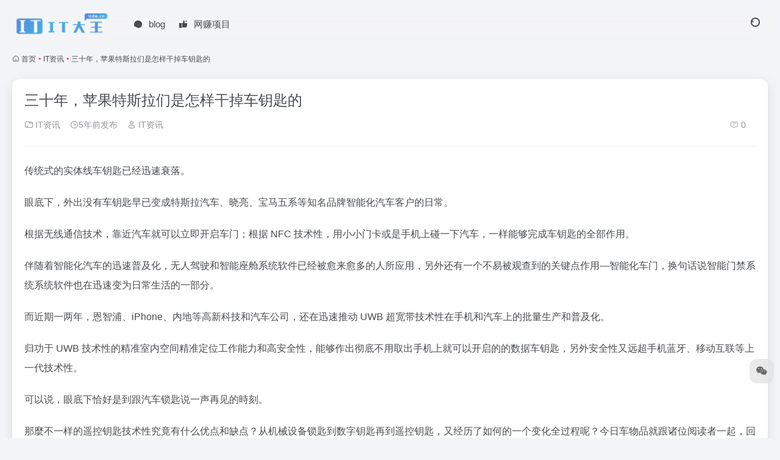

--- FILE ---
content_type: text/html; charset=UTF-8
request_url: https://itdw.cn/2264.html
body_size: 17478
content:
<!DOCTYPE html>
<html lang="zh-Hans" class="itdwcnwqseo io-grey-mode">
<head> 
<meta charset="UTF-8">
<meta name="renderer" content="webkit">
<meta name="force-rendering" content="webkit">
<meta http-equiv="X-UA-Compatible" content="IE=edge, chrome=1">
<meta name="viewport" content="width=device-width, initial-scale=1.0, user-scalable=0, minimum-scale=1.0, maximum-scale=0.0, viewport-fit=cover">
<title>三十年，苹果特斯拉们是怎样干掉车钥匙的-IT大王</title>
<meta name="theme-color" content="#f9f9f9" />
<meta name="keywords" content="互联网,品牌,天线,小米,工作,怎么办,手机,技术,数据,汽车,生活,电子,科技,系统,蓝牙,讯,设计,资源,趋势,软件,IT资讯,IT大王" />
<meta name="description" content="传统式的实体线车钥匙已经迅速衰落。 眼底下，外出没有车钥匙早已变成特斯拉汽车、晓亮、宝马五系等知名品牌智能化汽车客户的日常。 根据无线通信技术，靠近汽车就可以立即开启车门；根据 NFC 技术性，用小小门卡或是手机上碰一下汽车，一样能够完成车钥匙的全部作用。 伴随着智能化汽车的迅速普及化，无人驾驶和智" />
<meta property="og:type" content="article">
<meta property="og:url" content="https://itdw.cn/2264.html"/> 
<meta property="og:title" content="三十年，苹果特斯拉们是怎样干掉车钥匙的-IT大王">
<meta property="og:description" content="传统式的实体线车钥匙已经迅速衰落。 眼底下，外出没有车钥匙早已变成特斯拉汽车、晓亮、宝马五系等知名品牌智能化汽车客户的日常。 根据无线通信技术，靠近汽车就可以立即开启车门；根据 NFC 技术性，用小小门卡或是手机上碰一下汽车，一样能够完成车钥匙的全部作用。 伴随着智能化汽车的迅速普及化，无人驾驶和智">
<meta property="og:image" content="https://itdw.cn/wp-content/uploads/2021/01/20210126201143_67895.jpg">
<meta property="og:site_name" content="IT大王">
<link rel="shortcut icon" href="https://img.itdw.cn/wp-content/uploads/2023/04/itdw.png">
<link rel="apple-touch-icon" href="https://img.itdw.cn/wp-content/uploads/2023/04/itdw.png">
<!--[if IE]><script src="https://itdw.cn/wp-content/themes/onenav/assets/js/html5.min.js"></script><![endif]-->
<style id="hide-seo-cheater">[data-mark="wqseo"] { display: none; }</style><meta name='robots' content='max-image-preview:large' />
<style id='wp-img-auto-sizes-contain-inline-css' type='text/css'>
img:is([sizes=auto i],[sizes^="auto," i]){contain-intrinsic-size:3000px 1500px}
/*# sourceURL=wp-img-auto-sizes-contain-inline-css */
</style>
<style id='classic-theme-styles-inline-css' type='text/css'>
/*! This file is auto-generated */
.wp-block-button__link{color:#fff;background-color:#32373c;border-radius:9999px;box-shadow:none;text-decoration:none;padding:calc(.667em + 2px) calc(1.333em + 2px);font-size:1.125em}.wp-block-file__button{background:#32373c;color:#fff;text-decoration:none}
/*# sourceURL=/wp-includes/css/classic-themes.min.css */
</style>
<link rel='stylesheet' id='bootstrap-css' href='https://itdw.cn/wp-content/themes/onenav/assets/css/bootstrap.min.css?ver=5.57' type='text/css' media='all' />
<link rel='stylesheet' id='swiper-css' href='https://itdw.cn/wp-content/themes/onenav/assets/css/swiper-bundle.min.css?ver=5.57' type='text/css' media='all' />
<link rel='stylesheet' id='lightbox-css' href='https://itdw.cn/wp-content/themes/onenav/assets/css/jquery.fancybox.min.css?ver=5.57' type='text/css' media='all' />
<link rel='stylesheet' id='iconfont-css' href='https://itdw.cn/wp-content/themes/onenav/assets/css/iconfont.css?ver=5.57' type='text/css' media='all' />
<link rel='stylesheet' id='iconfont-io-0-css' href='//at.alicdn.com/t/c/font_4044939_zcto6rfkhy.css' type='text/css' media='all' />
<link rel='stylesheet' id='main-css' href='https://itdw.cn/wp-content/themes/onenav/assets/css/main.min.css?ver=5.57' type='text/css' media='all' />
<script type="text/javascript" src="https://itdw.cn/wp-content/themes/onenav/assets/js/jquery.min.js?ver=5.57" id="jquery-js"></script>
<link rel="canonical" href="https://itdw.cn/2264.html" />
<script>window.document.oncontextmenu = function(){return false;}</script><script>window.document.oncopy = function(){return false;}</script><style>:root{--main-aside-basis-width:220px;--home-max-width:1600px;--main-radius:12px;--main-max-width:1260px;}</style><script>(function(a,b){a.ioLetterAvatar=function(d,l,j){d=d||"";l=l||60;var h="#1abc9c #2ecc71 #3498db #9b59b6 #3fe95e #16a085 #27ae60 #2980b9 #8e44ad #fc3e50 #f1c40f #e67e22 #e74c3c #00bcd4 #95aa36 #f39c12 #d35400 #c0392b #b2df1e #7ffc8d".split(" "),f,c,k,g,e,i,t,m;f=String(d).toUpperCase();f=f?f.charAt(0):"?";if(a.devicePixelRatio){l=(l*a.devicePixelRatio)}c=parseInt((((f=="?"?72:f.charCodeAt(0))-64)*12345).toString().slice(0,5));k=c%(h.length-1);t=(c+1)%(h.length-1);m=(c-1)%(h.length-1);g=b.createElement("canvas");g.width=l;g.height=l;e=g.getContext("2d");e.fillStyle=j?j:h[k];e.fillRect(0,0,g.width,g.height); e.arc((c*180)%l,(c*150)%l, (c/120)%l ,0 ,360 );e.fillStyle=h[t];e.globalAlpha = .6;e.fill();e.save();e.beginPath();e.fillStyle=h[m];e.globalAlpha = .4;e.arc((c*20)%l,(c*50)%l, ((99999-c)/80)%l,0 ,360 );e.fill();e.font=Math.round(g.width/2)+"px 'Microsoft Yahei'";e.textAlign="center";e.fillStyle="#fff";e.globalAlpha = 1;e.fillText(f,l/2,l/1.5);i=g.toDataURL();g=null;return i}})(window,document);</script></head> 
<body class="itdwcnwqseo wp-singular post-template-default single single-post postid-2264 single-format-standard wp-theme-onenav container-body sidebar_no post">
<header class="itdwcnwqseo main-header header-fixed"><div class="itdwcnwqseo header-nav blur-bg"><nav class="itdwcnwqseo switch-container container-header nav-top header-center d-flex align-items-center h-100 container"><div class="itdwcnwqseo navbar-logo d-flex mr-4"><a href="https://itdw.cn" class="itdwcnwqseo logo-expanded"><img src="https://itdw.cn/logo.png" height="36" switch-src="https://itdw.cn/logo.png" is-dark="false" alt="IT大王"></a><div class="itdwcnwqseo "></div></div><div class="itdwcnwqseo navbar-header-menu"><ul class="itdwcnwqseo nav navbar-header d-none d-md-flex mr-3"><li id="menu-item-167757" class="itdwcnwqseo menu-item menu-item-type-post_type menu-item-object-page menu-item-167757"><a href="https://itdw.cn/blog"><i class="itdwcnwqseo io io-fenbutu icon-fw icon-lg mr-2"></i><span>blog</span></a></li>
<li id="menu-item-312305" class="itdwcnwqseo menu-item menu-item-type-custom menu-item-object-custom menu-item-312305"><a href="https://www.ziyuanjidi.com/"><i class="itdwcnwqseo io io-dianzan1 icon-fw icon-lg mr-2"></i><span>网赚项目</span></a></li>
<li class="itdwcnwqseo menu-item io-menu-fold hide"><a href="javascript:void(0);"><i class="itdwcnwqseo iconfont icon-dian"></i></a><ul class="itdwcnwqseo sub-menu"></ul></li></ul></div><div class="itdwcnwqseo flex-fill"></div><ul class="itdwcnwqseo nav header-tools position-relative"><li class="itdwcnwqseo header-icon-btn nav-search"><a href="javascript:" class="itdwcnwqseo search-ico-btn nav-search-icon" data-toggle-div data-target="#search-modal" data-z-index="101"><i class="itdwcnwqseo search-bar"></i></a></li></ul><div class="itdwcnwqseo d-block d-md-none menu-btn" data-toggle-div data-target=".mobile-nav" data-class="is-mobile" aria-expanded="false"><span class="itdwcnwqseo menu-bar"></span><span class="itdwcnwqseo menu-bar"></span><span class="itdwcnwqseo menu-bar"></span></div></nav></div></header><div class="itdwcnwqseo mobile-header"><nav class="itdwcnwqseo mobile-nav"><ul class="itdwcnwqseo menu-nav mb-4"></ul></nav></div><main role="main" class="itdwcnwqseo container my-2">
    <nav class="itdwcnwqseo text-xs mb-3 mb-md-4" aria-label="breadcrumb"><i class="itdwcnwqseo iconfont icon-home"></i> <a class="itdwcnwqseo crumbs" href="https://itdw.cn/">首页</a><i class="itdwcnwqseo text-color vc-theme px-1">•</i><a href="https://itdw.cn/itzx">IT资讯</a><i class="itdwcnwqseo text-color vc-theme px-1">•</i><span aria-current="page">三十年，苹果特斯拉们是怎样干掉车钥匙的</span></nav>    <div class="itdwcnwqseo content">
        <div class="itdwcnwqseo content-wrap">
            <div class="itdwcnwqseo content-layout">
                <div class="itdwcnwqseo panel card">
        <div class="itdwcnwqseo card-body">
        <div class="itdwcnwqseo panel-header mb-4"><h1 class="itdwcnwqseo h3 mb-3">三十年，苹果特斯拉们是怎样干掉车钥匙的</h1><div class="itdwcnwqseo d-flex flex-fill text-muted text-sm pb-4 border-bottom border-color"><span class="itdwcnwqseo mr-3 d-none d-sm-block"><a href="https://itdw.cn/itzx"><i class="itdwcnwqseo iconfont icon-folder2"></i> IT资讯</a></span><span class="itdwcnwqseo mr-3"><i class="itdwcnwqseo iconfont icon-time-o"></i><span title="2021年 1月 26日 pm8:11发布">5年前发布</span></span><span class="itdwcnwqseo mr-3 d-none d-md-block"><a href="https://itdw.cn/author/5" title="IT资讯"><i class="itdwcnwqseo iconfont icon-user"></i> IT资讯</a></span><div class="itdwcnwqseo flex-fill"></div><span class="itdwcnwqseo mr-3"><a class="itdwcnwqseo smooth" href="#comments"> <i class="itdwcnwqseo iconfont icon-comment"></i> 0</a></span></div></div>                <div class="itdwcnwqseo panel-body single mt-2"> 
            <p>传统式的实体线车钥匙已经迅速衰落。</p>
<p>眼底下，外出没有车钥匙早已变成特斯拉汽车、晓亮、宝马五系等知名品牌智能化汽车客户的日常。</p>
<p>根据无线通信技术，靠近汽车就可以立即开启车门；根据 NFC 技术性，用小小门卡或是手机上碰一下汽车，一样能够完成车钥匙的全部作用。</p>
<p>伴随着智能化汽车的迅速普及化，无人驾驶和智能座舱系统软件已经被愈来愈多的人所应用，另外还有一个不易被观查到的关键点作用—智能化车门，换句话说智能门禁系统系统软件也在迅速变为日常生活的一部分。</p>
<p>而近期一两年，恩智浦、iPhone、内地等高新科技和汽车公司，还<span>在迅速推动 UWB 超宽带技术性在手机和汽车上的批量生产和普及化</span>。</p>
<p>归功于 UWB 技术性的精准室内空间精准定位工作能力和高安全性，能够作出彻底不用取出手机上就可以开启的的数据车钥匙，另外安全性又远超手机蓝牙、移动互联等上一代技术性。</p>
<p>可以说，眼底下恰好是到跟汽车锁匙说一声再见的時刻。</p>
<p>那麼不一样的遥控钥匙技术性究竟有什么优点和缺点？从机械设备锁匙到数字钥匙再到遥控钥匙，又经历了如何的一个变化全过程呢？今日车物品就跟诸位阅读者一起，回望一下汽车电子门禁以往三十年的发展史。</p>
<h2>一、第一代智能锁：福特数据防盗锁</h2>
<p>上世纪 80 时代以前，大部分汽车全是应用机械设备锁匙打开车门，不管在便捷性還是安全性上都是有缺陷。务必来到车后旋转锁匙开锁、车非常容易被偷变成那时候出行的困扰，汽车企业都是在抓紧产品研发新技术应用，在提高安全性的另外，也想让大家完全丢掉车钥匙。</p>
<p>那时候，福特在领域内首先发布了无匙进入系统软件，也就是在主驾车门外把手里的数字小键盘，输入支付密码就能开锁，下车时以后能够完全抛下车钥匙。</p>
<p>与当期晃动锁匙才可以开锁的车子对比，密码挂锁更安全性，也更雅致。</p>
<p>福特将这一开启方法沿用，现如今极少数高档车系仍在配置密码门锁，假如没带车钥匙或是将锁匙锁在车里，有着登陆密码就不至于被锁在车窗外。</p>
<p><img decoding="async" src="https://itdw.cn/wp-content/uploads/2021/01/20210126201143_67895.jpg" class="itdwcnwqseo aligncenter" alt="三十年，苹果特斯拉们是怎样干掉车钥匙的"></p>
<p>▲福特一部分高档车系配置密码挂锁</p>
<p>但是，全部汽车领域的智能化系统发展趋势，让密码门锁有一些过时。迅速领域内就出現了射频信号车钥匙，车钥匙像控制器一样，按下按钮就能开启。伴随着技术性发展趋势，有一些车系乃至无需取出车钥匙就能立即开启车子。</p>
<p>另外，开启和锁住不用人来到车后，应用更为便捷。</p>
<p>从作用上而言，这类车钥匙能够完成无匙进入车子，也可以一键启动，对比密码门锁拥有极大升級，另外这类开启方法也是最无感觉的，射频信号锁匙变成当今领域内最普遍的车钥匙类型之一。</p>
<p>车子根据传出一定頻率的数据信号，与车钥匙创建联接，只需数据信号充足强，车门就可以开启。</p>
<p>显而易见，这类技术性存有一定的系统漏洞。</p>
<p>当数据信号不强时，假如人为因素提升数据信号，车门不就能打开了？</p>
<p>的确这般，根据仪器设备将射频信号提升，让车子误认为车钥匙离车靠近，这时带动门拉手就能立即开启。进到车里后，运用一键启动系统软件就可以把车轻轻松松提走。</p>
<p>显而易见，不论是密码挂锁還是无匙进入、运行，尽管能够让车钥匙基本上无感觉，可是安全性难题自始至终没法除根。</p>
<p>射频信号的车钥匙发展趋势了几十年后，在移动互联时期，车钥匙总算迈入了再一次的创新。</p>
<h2>二、第二代智能锁：手机蓝牙   移动互联</h2>
<p>伴随着智能机的迅速普及化，智能化汽车也已经走入大家的日常生活。为了更好地让买车人完全抛下车钥匙，汽车生产商想起了用手机解锁车子，应用能够随时用的移动互联网，也有低延迟时间的手机蓝牙开启车子，便是一大探寻。</p>
<p>运用车截移动互联网，即便 买车人没在车子边上，还可以查验车门是否有锁住，或是帮助别人开启车门。</p>
<p>它是汽车网联平台化的一大升級，现如今特斯拉汽车等造车新势力基础都是有配置这一作用，乃至一些传统式汽车企业也是有配置。</p>
<p>根据移动互联网操纵车门很容易完成，可是安全性是一大难破的难题。</p>
<p>上年 8 月，特斯拉汽车手机上 APP 就曾出現 BUG，多位我国买车人察觉自己户下的车子在特斯拉汽车 APP 中消退，另外出現几辆车来源于全世界多个国家的别的车子，能够查询车子的全部信息内容，还能一切正常应用特斯拉汽车 APP 的远程操作作用，包含开启车门、开启车窗玻璃、打开中央空调等。</p>
<p><img decoding="async" src="https://itdw.cn/wp-content/uploads/2021/01/20210126201143_39685.jpg" class="itdwcnwqseo aligncenter" alt="三十年，苹果特斯拉们是怎样干掉车钥匙的"></p>
<p>▲新浪微博网民 @袁启聪公布的博闻</p>
<p>应用手机蓝牙开启车子也是替代射频信号车钥匙的一种探寻。车子手机蓝牙和挪动设备连接，匹配以后，就能给车子推送命令，进而开启车子。</p>
<p>运用无线通信技术开启车门一样存有风险性，最关键的缘故取决于手机蓝牙存有影响不太平稳，另外蓝牙定位精密度不高、MAC 详细地址非常容易失窃用等难题造成 安全性较弱。</p>
<p>一位特斯拉车主就向车物品表明，他车里的手机蓝牙开启作用常常会碰到联接不稳定、响应时间慢等难题。</p>
<p>另外，无线设备的 MAC 详细地址非常容易被拷贝，造成 安全性存有系统漏洞。</p>
<p>在精准定位主要表现上，手机蓝牙的精密度并不高。一般 状况下，无线设备的通讯间距在 10 米长，但手机蓝牙的精度等级为 1 米，很有可能存有很大误差。另外，假如仅有二根手机蓝牙无线天线相互之间通讯，精准定位仅限间距，而沒有方向。</p>
<p>举例来说，假如买车人带上手机上进到手机蓝牙范畴，车门就处在开启情况，所有人都能打开车门。</p>
<p>假如要想较为精确的蓝牙定位，必须多条手机蓝牙无线天线构成列阵，最少三根手机蓝牙无线天线才可以分辨出物件的方向。</p>
<p>在手机蓝牙 5.1 版本号中，原生态适用了手机蓝牙方向定位。根据抵达角（Angle of Arrival）或是离去角（Angle of Departure），历经多无线天线的测算就能精确精准定位。在一些状况下，精度等级能够比先前提高 5 倍，方位视角的精密度能够做到 5 度。</p>
<p><img decoding="async" src="https://itdw.cn/wp-content/uploads/2021/01/20210126201144_99407.jpg" class="itdwcnwqseo aligncenter" alt="三十年，苹果特斯拉们是怎样干掉车钥匙的"></p>
<p>▲二种运用手机蓝牙精确测量方向的方式 ，都必须多条无线天线完成</p>
<p>但是，假如要想在室内空间中精确定位，手机蓝牙无线天线必须 9 根（xyz 三个方位上各自三根无线天线精准定位）或是 16 根，这针对车子而言，成本费是个较为大的难题。</p>
<p>另外，真实原生态适用手机蓝牙 5.1 的移动设备现如今还少的可伶，小米手机、华为公司、OPPO、vivo 仅有一部分新式号手机上适用，全新的 iPhone 全是手机蓝牙 5.0，沒有原生态适用。</p>
<p>对硬件配置机器设备规定高、成本增加是一方面缘故，另一方面，汽车企业在设计方案手机蓝牙开启的流程时，为了更好地安全性也不会让开启无感觉。</p>
<p>比如晓亮 P7 能够应用手机蓝牙开启车门，但并不是匹配机器设备挨近车子就能开启，只是必须司机取出手机上，在手机 APP 中点一下开启，根据移动互联网的验证以后才可以开锁，根据这一流程，就能避免 手机被盗车后也一并遗失的状况。</p>
<p>在智能化车门的探寻当中，手机蓝牙和移动互联开启车门的确是一大发展。但受制于通讯技术，这二种开启方法在便捷性上有一定的让步，乃至在安全性上也不可以彻底确保。</p>
<p>这就要手机蓝牙和移动网的开启方法变成一个过渡的商品。传统式的射频信号车钥匙没法彻底撤消，依然适用应用，新式解锁方法仅在极少数状况下紧急应用，手机蓝牙和移动互联网自始至终没能替代流行的射频信号车钥匙。</p>
<h2>三、第三代智能锁：NFC 成智能化电动式标准配置</h2>
<p>除开手机蓝牙、移动互联网开启的方式 ，智能化汽车也在探寻更为安全性的开启方法，特斯拉汽车等汽车企业走在最前端，用 NFC 开启车门变成又一个新的探寻。</p>
<p>现如今，选购一辆特斯拉汽车，车钥匙并并不是标准配置，取代它的的是一张 NFC 信用卡，司机只必须在 B 柱上刷信用卡，就能进到车里。晓亮 P7、比亚迪汉等车系也是有相近的设计方案。</p>
<p><img decoding="async" src="https://itdw.cn/wp-content/uploads/2021/01/20210126201144_19195.gif" class="itdwcnwqseo aligncenter" alt="三十年，苹果特斯拉们是怎样干掉车钥匙的"></p>
<p>▲晓亮 P7 刷信用卡开车门</p>
<p>假如手机上适用拷贝 NFC 信用卡，这卡就能立即载入手机上，用手机解锁车门也可以完成。</p>
<p>自此，byd秦 Pro 超过版更进一步，原生态适用在手机上关联 NFC 信用卡，手机上在左边倒车镜刷上一下，就能开启车门。</p>
<p><img decoding="async" src="https://itdw.cn/wp-content/uploads/2021/01/20210126201145_56389.jpg" class="itdwcnwqseo aligncenter" alt="三十年，苹果特斯拉们是怎样干掉车钥匙的"></p>
<p>▲byd秦 Pro 超过版 NFC 车钥匙</p>
<p>根据手机解锁车门的确可以抛下车钥匙，但是一旦手机没电，既打不上电話，又开不上车。此外，应用 NFC 开启车门，自始至终必须取出手机上或是取出信用卡，在便捷性上乃至比不上射频信号车钥匙。</p>
<p>硬件配置上的 “缺点”，手机软件是有工作能力补足的。NFC 开启的好多个困扰在 2020 年 6 月拥有新的进度。</p>
<p>在上年举办的 WWDC 全世界开发人员交流会上，iPhone宣布公布了 Car Key 手机上车钥匙作用。在与适用 Car Key 的车子匹配以后，只必须将手机上挨近门拉手，车门就能开启。将手机上放入车里的无线充电板上，车子就能运行。车物品上年曾对iPhone Car Key 开展了深层次报导《深层：iPhone灭掉车钥匙》。</p>
<p><img decoding="async" src="https://itdw.cn/wp-content/uploads/2021/01/20210126201146_85503.gif" class="itdwcnwqseo aligncenter" alt="三十年，苹果特斯拉们是怎样干掉车钥匙的"></p>
<p>▲iPhone Car Key 作用</p>
<p>与iPhone协作的第一家汽车企业是宝马五系，上年 7 月 1 日以后生产制造的宝马五系 1、2、3、4、5、6、8、X5、X6、X7、X5M、X5M、Z4、iX3 等车系都适用用手机解锁，在其中宝马五系旗舰级小汽车宝马五系 7 系不兼容此项作用。移动设备硬件配置规定是 2018 年公布的 iPhone XR 或升级型号，Apple&nbsp;Watch Series 5 或升级型号。此项作用不一定要升级到 iOS 14，从 iOS 13.4 逐渐就适用这一作用。</p>
<p>很有可能有些人会担忧，假如手机丢失该怎么办？</p>
<p>在应用手机解锁车子时，能够为车钥匙密码设置或是指纹识别 / 面部解锁，手机丢失也不会造成 车子遗失。要是没有为车钥匙密码设置，也可以根据 iCloud 远程控制锁住车钥匙，减少经济损失。</p>
<p>除此之外，iPhone的车钥匙作用还能根据 iMessage 与别人共享资源车子的访问限制，也可以随时随地撤消别人的管理权限。在国外，假如将车子受权给青少年儿童司机，还能限定车子的加快、最大速率等主要参数，确保安全性行车。</p>
<p><img decoding="async" src="https://itdw.cn/wp-content/uploads/2021/01/20210126201146_58533.jpg" class="itdwcnwqseo aligncenter" alt="三十年，苹果特斯拉们是怎样干掉车钥匙的"></p>
<p>▲可根据 iMessage 共享车钥匙</p>
<p>还有一个难题，假如手机没电该怎么办？</p>
<p>车钥匙和 Apple Pay 公共交通卡相近，就算手机电量彻底耗光早已待机，车钥匙还能坚持不懈 5 个钟头，在这段时间能够开启车子，进入车内以后就能用快速充电给手机补电。</p>
<p>在 WWDC 的演说中，iPhone软件开发副总裁 Craig Federighi 表明，iPhone添加了行业联盟——汽车通讯同盟（CCC），恰好是这一同盟制订了 Digital Key Release 2.0 标准，可以让iPhone和宝马五系达到车钥匙的协作。</p>
<p><img decoding="async" src="https://itdw.cn/wp-content/uploads/2021/01/20210126201147_48333.jpg" class="itdwcnwqseo aligncenter" alt="三十年，苹果特斯拉们是怎样干掉车钥匙的"></p>
<p>▲Digital Key Release 2.0 标准中 NFC 与车通讯的步骤</p>
<p>在汽车通讯同盟官网上，也是有许多 汽车企业和手机制造商的影子，小米手机、华为公司、OPPO、vivo 全是同盟组员，另外好意头汽车、比亚迪汽车、蔚来汽车也是同盟组员，高德导航在智能座舱行业也是组员之一。</p>
<p>在 Digital Key Release 2.0 标准中，要求了用 NFC 开启汽车车门的步骤和方式 ，另外也预告片2020年逐渐 Digital Key Release 3.0 标准将要公布，到时候将适用用超宽屏集成ic开启车子，司机能够无感觉应用手机上车钥匙。</p>
<p>另外，在汽车通讯同盟的执行董事构成中，iPhone、宝马五系、通用性、广州本田、当代、LG 电子器件、康佳、三星、大家全是执行董事，也就代表着规范将由这几个企业核心。</p>
<p>尽管iPhone等公司核心的这一行业联盟解决了手机没电了、手机被盗、共享资源车子等好几个应用情景中的困扰，可是取出手机上挨近磁感应地区才可以开启的难题基本上没法处理，这也变成 NFC 开启汽车车门的一大遗留。</p>
<p>手机上车钥匙应用便捷性的难题在 2021 年有希望获得处理。</p>
<h2>四、第四代智能锁：UWB 逐渐踏入实际</h2>
<p>最先回望一下iPhone在一年多之前举办的一场新品发布会。2019 年 9 月，iPhone 11 系列产品宣布公布，对比先前的型号规格多了一颗 U1 超宽屏（UWB）集成ic，尽管在新品发布会上面有展现，但曾任iPhone副总裁的 Philip W. Schiller 在演说中对于此事只字未提，在 iPhone 11 的详细介绍网页页面中，也仅有简洁明了的一段文字说明这颗集成ic。</p>
<p>在 2020 年公布的 iPhone 12 系列产品中，U1 集成ic也是其关键系统配置之一。</p>
<p><img decoding="async" src="https://itdw.cn/wp-content/uploads/2021/01/20210126201147_58684.jpg" class="itdwcnwqseo aligncenter" alt="三十年，苹果特斯拉们是怎样干掉车钥匙的"></p>
<p>▲U1 集成ic配用于 iPhone 12 Pro 中</p>
<p>这颗 U1 集成ic相近 Wi-Fi 和手机蓝牙，可以以较小的输出功率在短路线范畴内传送很多数据信息。因而，两部在 iPhone 11 或是 iPhone 12 开展 AirDrop 文件传送时，速率会迅速。</p>
<p>此外，这颗集成ic最厉害的一点是精准定位。</p>
<p>iPhone详细介绍称，U1 集成ic能够 “让 iPhone 11 具有室内空间感知能力，可磁感应周边别的配置 U1 集成ic的iPhone机器设备，并精确分辨出相互的位置关系，你能把它想像成遮盖家里全部大客厅的 GPS。”</p>
<p><img decoding="async" src="https://itdw.cn/wp-content/uploads/2021/01/20210126201148_98986.jpg" class="itdwcnwqseo aligncenter" alt="三十年，苹果特斯拉们是怎样干掉车钥匙的"></p>
<p>▲iPhone 12 Pro Max 中的 U1 集成ic（翠绿色框中）</p>
<p>在 iOS 14 中，一样配置 U1 集成ic的 HomePod mini，在与 iPhone 互动交流转换音乐时，会更为精确顺畅。</p>
<p>返回智能化汽车车门，假如将超宽屏集成ic嵌入至汽车车门，当司机挨近车子时，就能精确分辨司机在车子的哪一个地区。另外，超宽屏集成ic的通讯间距对比 NFC 更远，因而开启汽车车门彻底无需取出手机上。</p>
<p>比如，司机带上手机网站在车后才，这时有些人尝试打开汽车驾驶室汽车车门，是没法开启的，只有司机自身打开汽车车门或是为整车汽车车门开启才可以让别人进到汽车。</p>
<p>假如手机没电了，超宽屏集成ic没法工作中，但 iPhone 中的 NFC 集成ic还能工作中，用电量也不是难题。</p>
<p>到此，应用内嵌超宽屏集成ic的手机解锁汽车车门，能够完成和频射车钥匙基本一致的开启实际效果。</p>
<p>做为全世界最大的手机生产商，三星早已跟踪安裝了超宽屏集成ic，上年公布的折叠手机 Galaxy Z Fold2、Galaxy Note 20 的一部分型号及其2020年公布的 S21 系列产品一部分型号配用了超宽屏集成ic，用以精准定位和汽车车门开启。</p>
<p><img decoding="async" src="https://itdw.cn/wp-content/uploads/2021/01/20210126201148_56279.jpg" class="itdwcnwqseo aligncenter" alt="三十年，苹果特斯拉们是怎样干掉车钥匙的"></p>
<p>▲三星公布与四家汽车企业战略合作</p>
<p>在刚谢幕的 CES 2021 上，三星公布和奥迪车、宝马五系、福特汽车、捷恩斯四个知名品牌战略合作，配用超宽屏集成ic的三星手机将用以开启汽车车门，预估最开始将在2020年 8 月发售。</p>
<p>此外，宝马五系公布纯电 SUV 车系 iX 将是集团旗下第一款适用超宽屏技术性开启的车系。</p>
<p><img decoding="async" src="https://itdw.cn/wp-content/uploads/2021/01/20210126201148_46402.jpg" class="itdwcnwqseo aligncenter" alt="三十年，苹果特斯拉们是怎样干掉车钥匙的"></p>
<p>▲宝马五系 iX 将适用应用 UWB 集成ic开启</p>
<p>做为汽车零部件经销商，恩智浦对超宽屏技术性也十分重视，在上年 10 月举办的 NXP Connects 开发人员交流会上，恩智浦实行高级副总裁、CTO Lars Reger 就表明，“绝大多数从 2025 年到 2030 年发布的、新的汽车服务平台都将配用 UWB 技术性。”</p>
<p>现阶段，运用恩智浦的技术性，超宽屏集成ic早已在大家第八代高尔夫等车系中获得运用。</p>
<p>运用超宽屏集成ic的精确定位，再加上手机上关闭电源待机后能再次应用，根据超宽屏集成ic的手机上车钥匙早已可以在安全系数、便捷性上远远地超出射频信号车钥匙。</p>
<h2>五、汽车车门智能化系统加快 新技术应用层出不穷</h2>
<p>在超宽屏集成ic开启以后，智能化汽车的汽车车门还能玩出什么新创意吗？</p>
<p>观查智能机的发展趋势全过程也许能略知一二，锁住手机上经历了登陆密码、指纹识别再到面部解锁的演变全过程，安全系数大幅度提高的另外，要是没有新冠肺炎肺炎疫情大家无需佩戴口罩，也越来越更为功能强大及其无感觉。</p>
<p>那麼智能化汽车是否也可以效仿这一发展趋势途径呢？</p>
<p>现阶段，的确有生产商早已保证了，比如零跑汽车。零跑 S01 纯电车型能够对买车人的指静脉识别鉴别开启车子，指静脉识别对比指纹识别更为 “独一无二”，安全系数高些，在车里也可以根据面部识别运行车子，完成彻底抛下车钥匙。</p>
<p><img decoding="async" src="https://itdw.cn/wp-content/uploads/2021/01/20210126201149_41828.gif" class="itdwcnwqseo aligncenter" alt="三十年，苹果特斯拉们是怎样干掉车钥匙的"></p>
<p>▲零跑 S01 指静脉识别鉴别开启</p>
<p>但是，不论是指纹识别還是人脸识别，在车窗外都务必应对一个难题：感应器上面有污垢鉴别敏感度便会降低。这也是日常应用指纹识别和人脸识别全过程中的困扰。在日晒雨淋的气温下，还能确保感应器一切正常工作中，将是指纹识别、人脸识别遭遇的一大难题难题。</p>
<p>零跑汽车将指静脉识别鉴别控制模块 “藏”在较为靠内的部位，便是为了更好地处理这一难题，不然每一次应用以前都是有很有可能必须手动式清理，针对客户而言十分不便。</p>
<p>事实上，领域内的一些汽车企业也在探寻在汽车车门或车窗玻璃上安裝感应器，做人脸识别。中国造车新势力威马就曾发布一款定义车系，买车人在进入车内前就能见到车子的重要信息内容。</p>
<p>除此之外，不论是指纹识别還是人脸识别，都必须司机亲自开启，应用便捷性上打过一些折扣优惠，假如应用 NFC、UWB 技术性开启，电子器件信用卡能够共享资源应用，更为实用。</p>
<p>走向未来，智能化汽车车门也有较长的路要走，也必须生产商和科技有限公司中间从技术上持续磨合期。</p>
<h2>总结：智能化汽车发展趋势来势汹汹</h2>
<p>智能化汽车的迅猛发展，让高新科技和汽车的联络更加密不可分，另外消费电子产品行业的出色实践活动也正移殖到汽车之中。以特斯拉汽车为意味着的智能化汽车早已变成销售市场中的引领者，智能化汽车的发展趋势早就来势汹汹。</p>
<p>智能化汽车车门只有是智能化汽车发展趋势中不大的一部分，乃至被很多生产商忽略。但从上年逐渐，iPhone、华为公司等好几家科技有限公司逐渐从不一样行业进到汽车领域，乃至传来iPhone将要核动力汽车，智能化汽车或将变成科技行业将来关键的突破点。</p>
        </div>
        <div class="itdwcnwqseo post-tags my-3"><i class="itdwcnwqseo iconfont icon-tags mr-2"></i><a href="https://itdw.cn/itzx" class="itdwcnwqseo vc-l-green btn btn-sm text-height-xs m-1 rounded-pill text-xs" rel="tag" title="查看更多"><i class="itdwcnwqseo iconfont icon-folder mr-1"></i>IT资讯</a><a href="https://itdw.cn/tags/%e4%ba%92%e8%81%94%e7%bd%91" class="itdwcnwqseo vc-l-cyan btn btn-sm text-height-xs m-1 rounded-pill text-xs" rel="tag" title="查看更多"># 互联网</a><a href="https://itdw.cn/tags/%e5%93%81%e7%89%8c" class="itdwcnwqseo vc-l-violet btn btn-sm text-height-xs m-1 rounded-pill text-xs" rel="tag" title="查看更多"># 品牌</a><a href="https://itdw.cn/tags/%e5%a4%a9%e7%ba%bf" class="itdwcnwqseo vc-l-yellow btn btn-sm text-height-xs m-1 rounded-pill text-xs" rel="tag" title="查看更多"># 天线</a><a href="https://itdw.cn/tags/%e5%b0%8f%e7%b1%b3" class="itdwcnwqseo vc-l-green btn btn-sm text-height-xs m-1 rounded-pill text-xs" rel="tag" title="查看更多"># 小米</a><a href="https://itdw.cn/tags/%e5%b7%a5%e4%bd%9c" class="itdwcnwqseo vc-l-yellow btn btn-sm text-height-xs m-1 rounded-pill text-xs" rel="tag" title="查看更多"># 工作</a><a href="https://itdw.cn/tags/%e6%80%8e%e4%b9%88%e5%8a%9e" class="itdwcnwqseo vc-l-blue btn btn-sm text-height-xs m-1 rounded-pill text-xs" rel="tag" title="查看更多"># 怎么办</a><a href="https://itdw.cn/tags/%e6%89%8b%e6%9c%ba" class="itdwcnwqseo vc-l-green btn btn-sm text-height-xs m-1 rounded-pill text-xs" rel="tag" title="查看更多"># 手机</a><a href="https://itdw.cn/tags/%e6%8a%80%e6%9c%af" class="itdwcnwqseo vc-l-purple btn btn-sm text-height-xs m-1 rounded-pill text-xs" rel="tag" title="查看更多"># 技术</a><a href="https://itdw.cn/tags/%e6%95%b0%e6%8d%ae" class="itdwcnwqseo vc-l-blue btn btn-sm text-height-xs m-1 rounded-pill text-xs" rel="tag" title="查看更多"># 数据</a><a href="https://itdw.cn/tags/%e6%b1%bd%e8%bd%a6" class="itdwcnwqseo vc-l-red btn btn-sm text-height-xs m-1 rounded-pill text-xs" rel="tag" title="查看更多"># 汽车</a><a href="https://itdw.cn/tags/%e7%94%9f%e6%b4%bb" class="itdwcnwqseo vc-l-yellow btn btn-sm text-height-xs m-1 rounded-pill text-xs" rel="tag" title="查看更多"># 生活</a><a href="https://itdw.cn/tags/%e7%94%b5%e5%ad%90" class="itdwcnwqseo vc-l-violet btn btn-sm text-height-xs m-1 rounded-pill text-xs" rel="tag" title="查看更多"># 电子</a><a href="https://itdw.cn/tags/%e7%a7%91%e6%8a%80" class="itdwcnwqseo vc-l-green btn btn-sm text-height-xs m-1 rounded-pill text-xs" rel="tag" title="查看更多"># 科技</a><a href="https://itdw.cn/tags/%e7%b3%bb%e7%bb%9f" class="itdwcnwqseo vc-l-cyan btn btn-sm text-height-xs m-1 rounded-pill text-xs" rel="tag" title="查看更多"># 系统</a><a href="https://itdw.cn/tags/%e8%93%9d%e7%89%99" class="itdwcnwqseo vc-l-yellow btn btn-sm text-height-xs m-1 rounded-pill text-xs" rel="tag" title="查看更多"># 蓝牙</a><a href="https://itdw.cn/tags/%e8%ae%af" class="itdwcnwqseo vc-l-red btn btn-sm text-height-xs m-1 rounded-pill text-xs" rel="tag" title="查看更多"># 讯</a><a href="https://itdw.cn/tags/%e8%ae%be%e8%ae%a1" class="itdwcnwqseo vc-l-purple btn btn-sm text-height-xs m-1 rounded-pill text-xs" rel="tag" title="查看更多"># 设计</a><a href="https://itdw.cn/tags/%e8%b5%84%e6%ba%90" class="itdwcnwqseo vc-l-red btn btn-sm text-height-xs m-1 rounded-pill text-xs" rel="tag" title="查看更多"># 资源</a><a href="https://itdw.cn/tags/%e8%b6%8b%e5%8a%bf" class="itdwcnwqseo vc-l-violet btn btn-sm text-height-xs m-1 rounded-pill text-xs" rel="tag" title="查看更多"># 趋势</a><a href="https://itdw.cn/tags/%e8%bd%af%e4%bb%b6" class="itdwcnwqseo vc-l-green btn btn-sm text-height-xs m-1 rounded-pill text-xs" rel="tag" title="查看更多"># 软件</a></div><div class="itdwcnwqseo text-xs text-muted"><div><span>©</span> 版权声明</div><div class="itdwcnwqseo posts-copyright">文章版权归作者所有，未经允许请勿转载。</div></div> 
        <div class="itdwcnwqseo apd my-3 "><div class="itdwcnwqseo apd-body"><a href="https://wz.hnxzb.com/" target="_blank"><img src="https://wz.hnxzb.com/image/hnxzbggt.png" alt="好牛新坐标" width="100%" height="115" /></a>

<div class="itdwcnwqseo itdwcnwqseo card-body"> 
版权声明：<br/>
1、IT大王遵守相关法律法规，由于本站资源全部来源于网络程序/投稿，故资源量太大无法一一准确核实资源侵权的真实性；<br/>
2、出于传递信息之目的，故IT大王可能会误刊发损害或影响您的合法权益，请您积极与我们联系处理(所有内容不代表本站观点与立场)；<br/>
3、因时间、精力有限，我们无法一一核实每一条消息的真实性，但我们会在发布之前尽最大努力来核实这些信息；<br/>
4、无论出于何种目的要求本站删除内容，您均需要提供根据国家版权局发布的示范格式<br/>
《要求删除或断开链接侵权网络内容的通知》：https://itdw.cn/ziliao/sfgs.pdf，<br/>
国家知识产权局《要求删除或断开链接侵权网络内容的通知》填写说明： http://www.ncac.gov.cn/chinacopyright/contents/12227/342400.shtml<br/>
未按照国家知识产权局格式通知一律不予处理；请按照此通知格式填写发至本站的邮箱 wl6@163.com<br/>
                </div></div></div>        </div>
    </div>
        <div class="itdwcnwqseo near-navigation mt-4 py-2">
                        <div class="itdwcnwqseo nav previous border-right border-color">
            <a class="itdwcnwqseo near-permalink" href="https://itdw.cn/2263.html">
            <span class="itdwcnwqseo text-muted">上一篇</span>
            <h4 class="itdwcnwqseo near-title">“造”个自身去开会：最牛 三维 人脸建模系统软件，键入一张照片就行</h4>
            </a>
        </div>
                        <div class="itdwcnwqseo nav next border-left border-color">
            <a class="itdwcnwqseo near-permalink" href="https://itdw.cn/2265.html">
            <span class="itdwcnwqseo text-muted">下一篇</span>
            <h4 class="itdwcnwqseo near-title">AI“复活”过世亲人，微软公司全新专利获批</h4>
        </a>
        </div>
            </div>
    <h4 class="itdwcnwqseo text-gray text-lg my-4"><i class="itdwcnwqseo site-tag iconfont icon-book icon-lg mr-1" ></i>相关文章</h4><div class="itdwcnwqseo posts-row"><article class="itdwcnwqseo posts-item post-item d-flex style-post-card post-117963 col-2a col-md-4a"> 
        <div class="itdwcnwqseo item-header">
            <div class="itdwcnwqseo item-media">  
                <a class="itdwcnwqseo item-image" href="https://itdw.cn/117963.html" target="_blank">
                <img class="itdwcnwqseo fill-cover unfancybox" src="https://itdw.cn/wp-content/uploads/2022/01/20220126210848_66850.jpg"  height="auto" width="auto"  alt="王化:小米没有线上实习岗位,更不会销售实习机会,切勿上当受骗">
                </a> 
            </div>
        </div>
        <div class="itdwcnwqseo item-body d-flex flex-column flex-fill"> 
            <h3 class="itdwcnwqseo item-title line2"> 
                <a href="https://itdw.cn/117963.html" title="王化:小米没有线上实习岗位,更不会销售实习机会,切勿上当受骗"target="_blank">王化:小米没有线上实习岗位,更不会销售实习机会,切勿上当受骗</a>
            </h3>
            <div class="itdwcnwqseo mt-auto">
            
            <div class="itdwcnwqseo item-tags overflow-x-auto no-scrollbar"><a href="https://itdw.cn/itzx" class="itdwcnwqseo badge vc-l-theme text-ss mr-1" rel="tag" title="查看更多文章"><i class="itdwcnwqseo iconfont icon-folder mr-1"></i>IT资讯</a><a href="https://itdw.cn/tags/%e5%ae%9e%e4%b9%a0" class="itdwcnwqseo badge  text-ss mr-1" rel="tag" title="查看更多文章"># 实习</a><a href="https://itdw.cn/tags/%e5%b0%8f%e7%b1%b3" class="itdwcnwqseo badge  text-ss mr-1" rel="tag" title="查看更多文章"># 小米</a><a href="https://itdw.cn/tags/%e5%b7%a5%e4%bd%9c" class="itdwcnwqseo badge  text-ss mr-1" rel="tag" title="查看更多文章"># 工作</a></div>
            <div class="itdwcnwqseo item-meta d-flex align-items-center flex-fill text-muted text-xs"><div class="itdwcnwqseo meta-left"><a href="https://itdw.cn/author/5" class="itdwcnwqseo avatar-sm mr-1" target="_blank"><img alt='' src='https://cdn.iocdn.cc/avatar/e24094c9b1f439e3d6dcf90064f7402b?s=20&#038;d=mm&#038;r=g' srcset='https://cdn.iocdn.cc/avatar/e24094c9b1f439e3d6dcf90064f7402b?s=40&#038;d=mm&#038;r=g 2x' class='avatar avatar-20 photo' height='20' width='20' loading='lazy' decoding='async'/></a><span title="1970-01-01 08:00:00" class="itdwcnwqseo meta-time">57年前</span></div><div class="itdwcnwqseo ml-auto meta-right"><span class="itdwcnwqseo meta-like d-none d-md-inline-block"><i class="itdwcnwqseo iconfont icon-like-line"></i>54</span></div></div>
            </div>
        </div>
    </article><article class="itdwcnwqseo posts-item post-item d-flex style-post-card post-2875 col-2a col-md-4a"> 
        <div class="itdwcnwqseo item-header">
            <div class="itdwcnwqseo item-media">  
                <a class="itdwcnwqseo item-image" href="https://itdw.cn/2875.html" target="_blank">
                <img class="itdwcnwqseo fill-cover unfancybox" src="https://itdw.cn/wp-content/uploads/2021/01/20210131232002_32520.jpg"  height="auto" width="auto"  alt="苹果想造汽车，但真的直到 2025 年以后才会有吗">
                </a> 
            </div>
        </div>
        <div class="itdwcnwqseo item-body d-flex flex-column flex-fill"> 
            <h3 class="itdwcnwqseo item-title line2"> 
                <a href="https://itdw.cn/2875.html" title="苹果想造汽车，但真的直到 2025 年以后才会有吗"target="_blank">苹果想造汽车，但真的直到 2025 年以后才会有吗</a>
            </h3>
            <div class="itdwcnwqseo mt-auto">
            
            <div class="itdwcnwqseo item-tags overflow-x-auto no-scrollbar"><a href="https://itdw.cn/itzx" class="itdwcnwqseo badge vc-l-theme text-ss mr-1" rel="tag" title="查看更多文章"><i class="itdwcnwqseo iconfont icon-folder mr-1"></i>IT资讯</a><a href="https://itdw.cn/tags/4" class="itdwcnwqseo badge  text-ss mr-1" rel="tag" title="查看更多文章"># 4</a><a href="https://itdw.cn/tags/iphone" class="itdwcnwqseo badge  text-ss mr-1" rel="tag" title="查看更多文章"># iPhone</a><a href="https://itdw.cn/tags/%e4%ba%a7%e5%93%81" class="itdwcnwqseo badge  text-ss mr-1" rel="tag" title="查看更多文章"># 产品</a></div>
            <div class="itdwcnwqseo item-meta d-flex align-items-center flex-fill text-muted text-xs"><div class="itdwcnwqseo meta-left"><a href="https://itdw.cn/author/5" class="itdwcnwqseo avatar-sm mr-1" target="_blank"><img alt='' src='https://cdn.iocdn.cc/avatar/e24094c9b1f439e3d6dcf90064f7402b?s=20&#038;d=mm&#038;r=g' srcset='https://cdn.iocdn.cc/avatar/e24094c9b1f439e3d6dcf90064f7402b?s=40&#038;d=mm&#038;r=g 2x' class='avatar avatar-20 photo' height='20' width='20' loading='lazy' decoding='async'/></a><span title="2021-01-31 23:11:45" class="itdwcnwqseo meta-time">5年前</span></div><div class="itdwcnwqseo ml-auto meta-right"><span class="itdwcnwqseo meta-like d-none d-md-inline-block"><i class="itdwcnwqseo iconfont icon-like-line"></i>30</span></div></div>
            </div>
        </div>
    </article><article class="itdwcnwqseo posts-item post-item d-flex style-post-card post-167185 col-2a col-md-4a"> 
        <div class="itdwcnwqseo item-header">
            <div class="itdwcnwqseo item-media">  
                <a class="itdwcnwqseo item-image" href="https://itdw.cn/167185.html" target="_blank">
                <img class="itdwcnwqseo fill-cover unfancybox" src="https://itdw.cn/wp-content/uploads/2022/09/8361986455123720581.png"  height="auto" width="auto"  alt="1999元,AGM H5 Pro 三防手机发布:搭载联发科">
                </a> 
            </div>
        </div>
        <div class="itdwcnwqseo item-body d-flex flex-column flex-fill"> 
            <h3 class="itdwcnwqseo item-title line2"> 
                <a href="https://itdw.cn/167185.html" title="1999元,AGM H5 Pro 三防手机发布:搭载联发科"target="_blank">1999元,AGM H5 Pro 三防手机发布:搭载联发科</a>
            </h3>
            <div class="itdwcnwqseo mt-auto">
            
            <div class="itdwcnwqseo item-tags overflow-x-auto no-scrollbar"><a href="https://itdw.cn/itzx" class="itdwcnwqseo badge vc-l-theme text-ss mr-1" rel="tag" title="查看更多文章"><i class="itdwcnwqseo iconfont icon-folder mr-1"></i>IT资讯</a><a href="https://itdw.cn/tags/agm" class="itdwcnwqseo badge  text-ss mr-1" rel="tag" title="查看更多文章"># agm</a><a href="https://itdw.cn/tags/%e6%89%8b%e6%9c%ba" class="itdwcnwqseo badge  text-ss mr-1" rel="tag" title="查看更多文章"># 手机</a></div>
            <div class="itdwcnwqseo item-meta d-flex align-items-center flex-fill text-muted text-xs"><div class="itdwcnwqseo meta-left"><a href="https://itdw.cn/author/5" class="itdwcnwqseo avatar-sm mr-1" target="_blank"><img alt='' src='https://cdn.iocdn.cc/avatar/e24094c9b1f439e3d6dcf90064f7402b?s=20&#038;d=mm&#038;r=g' srcset='https://cdn.iocdn.cc/avatar/e24094c9b1f439e3d6dcf90064f7402b?s=40&#038;d=mm&#038;r=g 2x' class='avatar avatar-20 photo' height='20' width='20' loading='lazy' decoding='async'/></a><span title="2022-11-17 11:22:46" class="itdwcnwqseo meta-time">3年前</span></div><div class="itdwcnwqseo ml-auto meta-right"><span class="itdwcnwqseo meta-like d-none d-md-inline-block"><i class="itdwcnwqseo iconfont icon-like-line"></i>54</span></div></div>
            </div>
        </div>
    </article><article class="itdwcnwqseo posts-item post-item d-flex style-post-card post-10409 col-2a col-md-4a"> 
        <div class="itdwcnwqseo item-header">
            <div class="itdwcnwqseo item-media">  
                <a class="itdwcnwqseo item-image" href="https://itdw.cn/10409.html" target="_blank">
                <img class="itdwcnwqseo fill-cover unfancybox" src="https://itdw.cn/wp-content/uploads/2021/04/20210414172201_71251.jpg"  height="auto" width="auto"  alt="华为官宣将于 4 月 18 日举办 HI 新品发布会：展示华为智能汽车解决方案">
                </a> 
            </div>
        </div>
        <div class="itdwcnwqseo item-body d-flex flex-column flex-fill"> 
            <h3 class="itdwcnwqseo item-title line2"> 
                <a href="https://itdw.cn/10409.html" title="华为官宣将于 4 月 18 日举办 HI 新品发布会：展示华为智能汽车解决方案"target="_blank">华为官宣将于 4 月 18 日举办 HI 新品发布会：展示华为智能汽车解决方案</a>
            </h3>
            <div class="itdwcnwqseo mt-auto">
            
            <div class="itdwcnwqseo item-tags overflow-x-auto no-scrollbar"><a href="https://itdw.cn/itzx" class="itdwcnwqseo badge vc-l-theme text-ss mr-1" rel="tag" title="查看更多文章"><i class="itdwcnwqseo iconfont icon-folder mr-1"></i>IT资讯</a><a href="https://itdw.cn/tags/%e5%8d%8e%e4%b8%ba" class="itdwcnwqseo badge  text-ss mr-1" rel="tag" title="查看更多文章"># 华为</a><a href="https://itdw.cn/tags/%e6%b1%bd%e8%bd%a6" class="itdwcnwqseo badge  text-ss mr-1" rel="tag" title="查看更多文章"># 汽车</a></div>
            <div class="itdwcnwqseo item-meta d-flex align-items-center flex-fill text-muted text-xs"><div class="itdwcnwqseo meta-left"><a href="https://itdw.cn/author/5" class="itdwcnwqseo avatar-sm mr-1" target="_blank"><img alt='' src='https://cdn.iocdn.cc/avatar/e24094c9b1f439e3d6dcf90064f7402b?s=20&#038;d=mm&#038;r=g' srcset='https://cdn.iocdn.cc/avatar/e24094c9b1f439e3d6dcf90064f7402b?s=40&#038;d=mm&#038;r=g 2x' class='avatar avatar-20 photo' height='20' width='20' loading='lazy' decoding='async'/></a><span title="2021-04-14 17:22:00" class="itdwcnwqseo meta-time">5年前</span></div><div class="itdwcnwqseo ml-auto meta-right"><span class="itdwcnwqseo meta-like d-none d-md-inline-block"><i class="itdwcnwqseo iconfont icon-like-line"></i>36</span></div></div>
            </div>
        </div>
    </article></div>
<!-- comments -->
            </div> 
        </div> 
    <div class="itdwcnwqseo sidebar sidebar-tools d-none d-lg-block">
							<div id="add-widgets" class="itdwcnwqseo card widget_text bk">
				
				<div class="itdwcnwqseo card-header">
					<span><i class="itdwcnwqseo iconfont icon-category mr-2"></i>添加小工具</span>
				</div>
				<div class="itdwcnwqseo card-body text-sm">
					<a href="https://itdw.cn/wp-admin/widgets.php" target="_blank">点此为“正文侧边栏”添加小工具</a>
				</div>
			</div>
			
	
	</div>
    </div>
</main>
    <footer class="itdwcnwqseo main-footer footer-stick">
        <div class="itdwcnwqseo switch-container container-footer container">
            <div class="itdwcnwqseo footer-copyright text-xs my-4"><a href="https://itdw.cn/add">点击查看本站广告合作</a>      <a href="https://beian.miit.gov.cn/#/Integrated/index">渝ICP备18006154号-6</a>&nbsp;&nbsp;<script>
var _hmt = _hmt || [];
(function() {
  var hm = document.createElement("script");
  hm.src = "https://hm.baidu.com/hm.js?28912a9a08dc94d8578990ba06381ceb";
  var s = document.getElementsByTagName("script")[0]; 
  s.parentNode.insertBefore(hm, s);
})();
</script>
</div>
        </div>
    </footer><script type="speculationrules">
{"prefetch":[{"source":"document","where":{"and":[{"href_matches":"/*"},{"not":{"href_matches":["/wp-*.php","/wp-admin/*","/wp-content/uploads/*","/wp-content/*","/wp-content/plugins/*","/wp-content/themes/onenav/*","/*\\?(.+)"]}},{"not":{"selector_matches":"a[rel~=\"nofollow\"]"}},{"not":{"selector_matches":".no-prefetch, .no-prefetch a"}}]},"eagerness":"conservative"}]}
</script>
    
    <div id="footer-tools" class="itdwcnwqseo tools-right io-footer-tools d-flex flex-column">
        <a href="javascript:" class="itdwcnwqseo btn-tools go-to-up go-up my-1" rel="go-up" style="display: none">
            <i class="itdwcnwqseo iconfont icon-to-up"></i>
        </a>
        <a class="itdwcnwqseo btn-tools custom-tool0 my-1 qr-img" href="javascript:;" data-toggle="tooltip" data-html="true" data-placement="left" title="<img src='https://img.itdw.cn/wp-content/uploads/2023/04/qrcode_for_gh_489f0ca255c8_430.jpg' height='100' width='100'>">
                    <i class="itdwcnwqseo iconfont icon-wechat"></i>
                </a>                    </div>
    <div class="itdwcnwqseo search-modal" id="search-modal"><div class="itdwcnwqseo search-body mx-0 mx-md-3"><form role="search" method="get" class="itdwcnwqseo search-form search-card" action="https://itdw.cn/"><div class="itdwcnwqseo search-box"><div class="itdwcnwqseo dropdown" select-dropdown><a href="javascript:" role="button" class="itdwcnwqseo btn" data-toggle="dropdown" aria-expanded="false"><span class="itdwcnwqseo select-item">网址</span><i class="itdwcnwqseo iconfont i-arrow icon-arrow-b ml-2"></i></a><input type="hidden" name="post_type" value="sites"><div class="itdwcnwqseo dropdown-menu"><a class="itdwcnwqseo dropdown-item" href="javascript:" data-value="sites">网址</a><a class="itdwcnwqseo dropdown-item" href="javascript:" data-value="post">文章</a><a class="itdwcnwqseo dropdown-item" href="javascript:" data-value="app">软件</a><a class="itdwcnwqseo dropdown-item" href="javascript:" data-value="book">书籍</a></div></div><input type="search" class="itdwcnwqseo form-control" required="required" placeholder="你想了解些什么" value="" name="s" /><button type="submit" class="itdwcnwqseo btn vc-theme search-submit"><i class="itdwcnwqseo iconfont icon-search"></i></button></div></form><div class="itdwcnwqseo search-body-box d-flex flex-column flex-md-row"></div></div></div><script type="text/javascript">window.IO = {"ajaxurl":"https:\/\/itdw.cn\/wp-admin\/admin-ajax.php","uri":"https:\/\/itdw.cn\/wp-content\/themes\/onenav","homeUrl":"https:\/\/itdw.cn","minAssets":".min","uid":"","homeWidth":"1260","loginurl":"https:\/\/itdw.cn\/wp-login.php?redirect_to=https%3A%2F%2Fitdw.cn%2F2264.html","sitesName":"IT大王","addico":"https:\/\/itdw.cn\/wp-content\/themes\/onenav\/assets\/images\/add.png","order":"asc","formpostion":"top","defaultclass":"io-grey-mode","isCustomize":false,"faviconApi":"https:\/\/t3.gstatic.cn\/faviconV2?client=SOCIAL&amp;type=FAVICON&amp;fallback_opts=TYPE,SIZE,URL&amp;size=128&amp;url=%url%","customizemax":10,"newWindow":true,"lazyload":false,"minNav":false,"loading":false,"hotWords":"baidu","classColumns":" col-2a col-sm-2a col-md-2a col-lg-3a col-xl-5a col-xxl-6a ","apikey":"TVRFeU1ESXhOVGMzTWpreU5UUT11OHNSU05UZzJkakpvUm01QlUyUnRTRkkyVm1SaWJHVTNiREpZZVc5MFQxWTFhV0px","isHome":false,"themeType":"null","mceCss":"https:\/\/itdw.cn\/wp-content\/themes\/onenav\/assets\/css\/editor-style.css","version":"5.57","isShowAsideSub":false,"asideWidth":"220","localize":{"liked":"您已经赞过了!","like":"谢谢点赞!","networkError":"网络错误 --.","parameterError":"参数错误 --.","selectCategory":"为什么不选分类。","addSuccess":"添加成功。","timeout":"访问超时，请再试试，或者手动填写。","lightMode":"日间模式","nightMode":"夜间模式","editBtn":"编辑","okBtn":"确定","urlExist":"该网址已经存在了 --.","cancelBtn":"取消","successAlert":"成功","infoAlert":"信息","warningAlert":"警告","errorAlert":"错误","extractionCode":"网盘提取码已复制，点“确定”进入下载页面。","wait":"请稍候","loading":"正在处理请稍后...","userAgreement":"请先阅读并同意用户协议","reSend":"秒后重新发送","weChatPay":"微信支付","alipay":"支付宝","scanQRPay":"请扫码支付","payGoto":"支付成功，页面跳转中","clearFootprint":"确定要清空足迹记录吗？"},"postData":{"postId":2264,"postType":"post"}};</script><script type="text/javascript" src="https://itdw.cn/wp-content/themes/onenav/assets/js/bootstrap.bundle.min.js?ver=5.57" id="bootstrap-js-js"></script>
<script type="text/javascript" src="https://itdw.cn/wp-content/themes/onenav/assets/js/require.js?ver=5.57" id="require-js"></script>
</body>
</html><!--
Performance optimized by Redis Object Cache. Learn more: https://wprediscache.com

使用 PhpRedis (v6.3.0) 从 Redis 检索了 1808 个对象 (25 MB)。
-->


--- FILE ---
content_type: text/css
request_url: https://itdw.cn/wp-content/themes/onenav/assets/css/iconfont.css?ver=5.57
body_size: 1473
content:
@font-face {
  font-family: "iconfont"; /* Project id 1625911 */
  src: url('./fonts/iconfont.woff2?t=1731772925095') format('woff2'),
       url('./fonts/iconfont.woff?t=1731772925095') format('woff'),
       url('./fonts/iconfont.ttf?t=1731772925095') format('truetype');
}

.iconfont {
  font-family: "iconfont" !important;
  font-size: 16px;
  font-style: normal;
  -webkit-font-smoothing: antialiased;
  -moz-osx-font-smoothing: grayscale;
}

.icon-fasong:before {
  content: "\e732";
}

.icon-camera:before {
  content: "\e701";
}

.icon-version:before {
  content: "\e702";
}

.icon-delete:before {
  content: "\e703";
}

.icon-vip:before {
  content: "\e786";
}

.icon-hot:before {
  content: "\e7a9";
}

.icon-xiaoxi:before {
  content: "\e7aa";
}

.icon-home-active:before {
  content: "\e7ad";
}

.icon-home:before {
  content: "\e713";
}

.icon-qr:before {
  content: "\e717";
}

.icon-notice:before {
  content: "\e718";
}

.icon-quanzi:before {
  content: "\e71a";
}

.icon-user-active:before {
  content: "\e71b";
}

.icon-chakan:before {
  content: "\e71c";
}

.icon-fenlei-active:before {
  content: "\e7ae";
}

.icon-fenlei:before {
  content: "\e71d";
}

.icon-creation:before {
  content: "\e785";
}

.icon-collection-line:before {
  content: "\e7ab";
}

.icon-creation-active:before {
  content: "\e7af";
}

.icon-collection:before {
  content: "\e77e";
}

.icon-like-line:before {
  content: "\e784";
}

.icon-like-copy:before {
  content: "\e7ac";
}

.icon-safe:before {
  content: "\ed25";
}

.icon-password:before {
  content: "\e719";
}

.icon-quit:before {
  content: "\e6ac";
}

.icon-seting:before {
  content: "\e77a";
}

.icon-yue:before {
  content: "\e77c";
}

.icon-data:before {
  content: "\e77d";
}

.icon-message:before {
  content: "\e77f";
}

.icon-comment:before {
  content: "\e780";
}

.icon-help:before {
  content: "\e781";
}

.icon-order:before {
  content: "\e783";
}

.icon-dagou:before {
  content: "\e644";
}

.icon-add-o:before {
  content: "\e643";
}

.icon-maisui-zuo:before {
  content: "\e63d";
}

.icon-maisui-you:before {
  content: "\e63e";
}

.icon-go-up:before {
  content: "\e63c";
}

.icon-top:before {
  content: "\e63b";
}

.icon-post:before {
  content: "\e760";
}

.icon-sites:before {
  content: "\e729";
}

.icon-harmonyos:before {
  content: "\ece7";
}

.icon-folder2:before {
  content: "\e727";
}

.icon-folder:before {
  content: "\e6b4";
}

.icon-expand:before {
  content: "\e604";
}

.icon-shrink:before {
  content: "\eb76";
}

.icon-home-config:before {
  content: "\e846";
}

.icon-register:before {
  content: "\e68d";
}

.icon-article:before {
  content: "\e63a";
}

.icon-submit:before {
  content: "\e778";
}

.icon-theme:before {
  content: "\e6d7";
}

.icon-time-o:before {
  content: "\e61a";
}

.icon-jinbi:before {
  content: "\e60d";
}

.icon-hide-line:before {
  content: "\e6cf";
}

.icon-competence:before {
  content: "\e633";
}

.icon-user-rights:before {
  content: "\e639";
}

.icon-security:before {
  content: "\e6ba";
}

.icon-phone-num:before {
  content: "\eb75";
}

.icon-key-circle:before {
  content: "\e632";
}

.icon-lock:before {
  content: "\e746";
}

.icon-unlock:before {
  content: "\e91f";
}

.icon-location:before {
  content: "\e8c4";
}

.icon-back:before {
  content: "\e6f2";
}

.icon-min-app:before {
  content: "\eb74";
}

.icon-upload:before {
  content: "\e6a1";
}

.icon-down:before {
  content: "\e6a4";
}

.icon-facebook-f:before {
  content: "\e638";
}

.icon-google:before {
  content: "\e87a";
}

.icon-twitter:before {
  content: "\e882";
}

.icon-alipay:before {
  content: "\e8de";
}

.icon-dingtalk:before {
  content: "\e7c0";
}

.icon-huawei:before {
  content: "\e623";
}

.icon-gitee:before {
  content: "\e629";
}

.icon-random:before {
  content: "\e631";
}

.icon-minipanel:before {
  content: "\e635";
}

.icon-diandian:before {
  content: "\e653";
}

.icon-dian:before {
  content: "\eb73";
}

.icon-upload-wd:before {
  content: "\e761";
}

.icon-add:before {
  content: "\e6d8";
}

.icon-subtract:before {
  content: "\e70f";
}

.icon-modify:before {
  content: "\e634";
}

.icon-tvbox:before {
  content: "\e8d4";
}

.icon-wailian:before {
  content: "\e66c";
}

.icon-book-mark-line:before {
  content: "\e6bb";
}

.icon-book:before {
  content: "\e62a";
}

.icon-buy_car:before {
  content: "\e62b";
}

.icon-phone:before {
  content: "\e625";
}

.icon-baidu:before {
  content: "\e68b";
}

.icon-refresh:before {
  content: "\e6b6";
}

.icon-mac:before {
  content: "\e624";
}

.icon-app:before {
  content: "\e6b9";
}

.icon-jt-line-r:before {
  content: "\e620";
}

.icon-chakan-line:before {
  content: "\e62f";
}

.icon-ad-line:before {
  content: "\e79e";
}

.icon-ad-copy:before {
  content: "\eb6f";
}

.icon-shijian:before {
  content: "\e7d3";
}

.icon-huabanfuben:before {
  content: "\e62d";
}

.icon-en:before {
  content: "\e61d";
}

.icon-cn:before {
  content: "\e764";
}

.icon-zouxiang:before {
  content: "\e621";
}

.icon-qushitubiao:before {
  content: "\e6bd";
}

.icon-tubiaopeizhi:before {
  content: "\e622";
}

.icon-zip:before {
  content: "\e616";
}

.icon-ubuntu:before {
  content: "\e66d";
}

.icon-app-store-fill:before {
  content: "\e6a9";
}

.icon-android:before {
  content: "\e614";
}

.icon-linux:before {
  content: "\e650";
}

.icon-app-store-fill-b:before {
  content: "\eb6e";
}

.icon-microsoft:before {
  content: "\eb70";
}

.icon-loading:before {
  content: "\e613";
}

.icon-goto:before {
  content: "\e611";
}

.icon-yinhao-l:before {
  content: "\e672";
}

.icon-yinhao-r:before {
  content: "\ea23";
}

.icon-picture:before {
  content: "\e66e";
}

.icon-book-mark:before {
  content: "\e670";
}

.icon-url:before {
  content: "\e6c7";
}

.icon-key:before {
  content: "\e6a6";
}

.icon-point:before {
  content: "\ea21";
}

.icon-chart-box:before {
  content: "\e627";
}

.icon-renren:before {
  content: "\e607";
}

.icon-links:before {
  content: "\e642";
}

.icon-qqzone:before {
  content: "\e839";
}

.icon-chart:before {
  content: "\e617";
}

.icon-tiwwer:before {
  content: "\e65b";
}

.icon-douban:before {
  content: "\e6c6";
}

.icon-chart-pc:before {
  content: "\ea1f";
}

.icon-copy:before {
  content: "\e697";
}

.icon-share:before {
  content: "\e6e6";
}

.icon-facebook:before {
  content: "\e60b";
}

.icon-user:before {
  content: "\e61e";
}

.icon-instructions:before {
  content: "\e656";
}

.icon-to-up:before {
  content: "\e6bc";
}

.icon-business:before {
  content: "\e685";
}

.icon-bulletin:before {
  content: "\e608";
}

.icon-related:before {
  content: "\e605";
}

.icon-statement:before {
  content: "\e62e";
}

.icon-light:before {
  content: "\e6ff";
}

.icon-night:before {
  content: "\e6fa";
}

.icon-name:before {
  content: "\e7fb";
}

.icon-user-circle:before {
  content: "\e662";
}

.icon-publish:before {
  content: "\e6b2";
}

.icon-time:before {
  content: "\e747";
}

.icon-crying-circle:before {
  content: "\e606";
}

.icon-email:before {
  content: "\e7b2";
}

.icon-category:before {
  content: "\e60c";
}

.icon-classification:before {
  content: "\e72e";
}

.icon-tags:before {
  content: "\e60e";
}

.icon-globe:before {
  content: "\e603";
}

.icon-tools:before {
  content: "\eb77";
}

.icon-adopt:before {
  content: "\e601";
}

.icon-crying:before {
  content: "\e737";
}

.icon-warning:before {
  content: "\e602";
}

.icon-smiley-circle:before {
  content: "\e641";
}

.icon-close-circle:before {
  content: "\e60f";
}

.icon-close:before {
  content: "\e60a";
}

.icon-tishi:before {
  content: "\e610";
}

.icon-smiley:before {
  content: "\e619";
}

.icon-arrow-l:before {
  content: "\e794";
}

.icon-arrow-t:before {
  content: "\e795";
}

.icon-arrow-r-m:before {
  content: "\ea22";
}

.icon-arrow-r:before {
  content: "\e793";
}

.icon-arrow-b:before {
  content: "\e612";
}

.icon-tag:before {
  content: "\e628";
}

.icon-weibo:before {
  content: "\e626";
}

.icon-git:before {
  content: "\e61b";
}

.icon-qr-sweep:before {
  content: "\e618";
}

.icon-search:before {
  content: "\e792";
}

.icon-wechat:before {
  content: "\e609";
}

.icon-github:before {
  content: "\e64a";
}

.icon-qq:before {
  content: "\e600";
}



--- FILE ---
content_type: text/css
request_url: https://at.alicdn.com/t/c/font_4044939_zcto6rfkhy.css
body_size: 2061
content:
@font-face {
  font-family: "io"; /* Project id 4044939 */
  src: url('//at.alicdn.com/t/c/font_4044939_zcto6rfkhy.woff2?t=1682738822573') format('woff2'),
       url('//at.alicdn.com/t/c/font_4044939_zcto6rfkhy.woff?t=1682738822573') format('woff'),
       url('//at.alicdn.com/t/c/font_4044939_zcto6rfkhy.ttf?t=1682738822573') format('truetype');
}

.io {
  font-family: "io" !important;
  font-size: 16px;
  font-style: normal;
  -webkit-font-smoothing: antialiased;
  -moz-osx-font-smoothing: grayscale;
}

.io-che:before {
  content: "\e601";
}

.io-feiji:before {
  content: "\e602";
}

.io-bangong:before {
  content: "\e603";
}

.io-dingdan1:before {
  content: "\e604";
}

.io-diannao:before {
  content: "\e605";
}

.io-didian:before {
  content: "\e606";
}

.io-fenbutu:before {
  content: "\e607";
}

.io-hongbao:before {
  content: "\e608";
}

.io-qiapiao:before {
  content: "\e686";
}

.io-jiangpaixunzhang:before {
  content: "\e687";
}

.io-gongwenbao:before {
  content: "\e688";
}

.io-jiangbei:before {
  content: "\e689";
}

.io-jisuanqi:before {
  content: "\e68a";
}

.io-liwu:before {
  content: "\e68b";
}

.io-mubiao1:before {
  content: "\e68c";
}

.io-nv:before {
  content: "\e68d";
}

.io-qiye:before {
  content: "\e68e";
}

.io-shangpin:before {
  content: "\e68f";
}

.io-rili1:before {
  content: "\e690";
}

.io-nan:before {
  content: "\e691";
}

.io-shafa:before {
  content: "\e692";
}

.io-shezhi3:before {
  content: "\e693";
}

.io-shouji1:before {
  content: "\e694";
}

.io-shuju:before {
  content: "\e695";
}

.io-shijian1:before {
  content: "\e696";
}

.io-tongzhiguangbo:before {
  content: "\e697";
}

.io-wangluo:before {
  content: "\e698";
}

.io-xiaoxi1:before {
  content: "\e699";
}

.io-youjian1:before {
  content: "\e69a";
}

.io-zuanshi:before {
  content: "\e69b";
}

.io-youxi1:before {
  content: "\e69c";
}

.io-dianzan1:before {
  content: "\e69d";
}

.io-feiyongbaoxiaodan:before {
  content: "\e670";
}

.io-buxiubaoxiaodan:before {
  content: "\e671";
}

.io-chalvfeiyusuan:before {
  content: "\e672";
}

.io-ganbujiaoliu:before {
  content: "\e673";
}

.io-chalvfeibaoxiao:before {
  content: "\e674";
}

.io-chuchajianbuxiu:before {
  content: "\e675";
}

.io-huankuandan:before {
  content: "\e676";
}

.io-huiyifeijiesuan:before {
  content: "\e677";
}

.io-huiyifeiyusuan:before {
  content: "\e678";
}

.io-kunnanbuzhu:before {
  content: "\e679";
}

.io-liaoyangfei:before {
  content: "\e67a";
}

.io-jiezhidan:before {
  content: "\e67b";
}

.io-pingbiaohuiyijiesuan:before {
  content: "\e67c";
}

.io-zhaodaifeijiesuan:before {
  content: "\e67d";
}

.io-tanqinlufei:before {
  content: "\e67e";
}

.io-pingbiaohuiyiyusuan:before {
  content: "\e67f";
}

.io-zhaodaifeiyusuan:before {
  content: "\e680";
}

.io-zhuanxiangfeiyongbaoxiao:before {
  content: "\e681";
}

.io-zhuanxiangfeiyusuan:before {
  content: "\e682";
}

.io-zixunfeijijiabanfei:before {
  content: "\e683";
}

.io-zijinyongkuanshenqingdan-blue:before {
  content: "\e684";
}

.io-tuixiuzhigongfeiyong:before {
  content: "\e685";
}

.io-xiangshangjiantou:before {
  content: "\e722";
}

.io-xiangji1:before {
  content: "\e724";
}

.io-xiangxiajiantou:before {
  content: "\e725";
}

.io-xiangyoujiantou:before {
  content: "\e726";
}

.io-xiangzuojiantou:before {
  content: "\e727";
}

.io-yanjing:before {
  content: "\e728";
}

.io-yinhangqia:before {
  content: "\e729";
}

.io-youjian:before {
  content: "\e72a";
}

.io-wenjian1:before {
  content: "\e72b";
}

.io-zhexiantu:before {
  content: "\e6f9";
}

.io-AirPlay:before {
  content: "\e6fa";
}

.io-zan:before {
  content: "\e6fb";
}

.io-yuanxingjinggao:before {
  content: "\e6fc";
}

.io-icon-test:before {
  content: "\e6fd";
}

.io-baocun:before {
  content: "\e6fe";
}

.io-aixin:before {
  content: "\e6ff";
}

.io-cai:before {
  content: "\e700";
}

.io-diqiu:before {
  content: "\e701";
}

.io-bianji:before {
  content: "\e702";
}

.io-ditu:before {
  content: "\e703";
}

.io-dingwei1:before {
  content: "\e704";
}

.io-fuzhi:before {
  content: "\e705";
}

.io-fenxiang:before {
  content: "\e706";
}

.io-guidang:before {
  content: "\e707";
}

.io-huizhang:before {
  content: "\e708";
}

.io-jianqieban:before {
  content: "\e709";
}

.io-lajitong:before {
  content: "\e70a";
}

.io-jiesuo:before {
  content: "\e70b";
}

.io-laba:before {
  content: "\e70c";
}

.io-lianjie:before {
  content: "\e70d";
}

.io-maikefeng:before {
  content: "\e70e";
}

.io-rili:before {
  content: "\e70f";
}

.io-ren:before {
  content: "\e710";
}

.io-qipao:before {
  content: "\e711";
}

.io-mima1:before {
  content: "\e712";
}

.io-naozhong:before {
  content: "\e713";
}

.io-sanjiaojinggao:before {
  content: "\e714";
}

.io-shizhong:before {
  content: "\e715";
}

.io-shexiang:before {
  content: "\e716";
}

.io-shouye:before {
  content: "\e717";
}

.io-shaixuan:before {
  content: "\e718";
}

.io-shoucang1:before {
  content: "\e719";
}

.io-shezhi2:before {
  content: "\e71a";
}

.io-shuaxin:before {
  content: "\e71b";
}

.io-shuqian:before {
  content: "\e71c";
}

.io-shu:before {
  content: "\e71d";
}

.io-sousuo1:before {
  content: "\e71e";
}

.io-tixing:before {
  content: "\e71f";
}

.io-tupian:before {
  content: "\e720";
}

.io-wenjianjia:before {
  content: "\e721";
}

.io-biaoqian:before {
  content: "\e658";
}

.io-bangzhu:before {
  content: "\e659";
}

.io-anquan:before {
  content: "\e65a";
}

.io-dianchi:before {
  content: "\e65b";
}

.io-dianzan:before {
  content: "\e65c";
}

.io-dingdan:before {
  content: "\e65d";
}

.io-dingwei:before {
  content: "\e65e";
}

.io-huangguan:before {
  content: "\e65f";
}

.io-pifu:before {
  content: "\e660";
}

.io-huiyuan:before {
  content: "\e661";
}

.io-qianbao:before {
  content: "\e662";
}

.io-shezhi1:before {
  content: "\e663";
}

.io-shouji:before {
  content: "\e664";
}

.io-shoucang:before {
  content: "\e665";
}

.io-sousuo:before {
  content: "\e666";
}

.io-wenjian:before {
  content: "\e667";
}

.io-xiaoxi:before {
  content: "\e668";
}

.io-xiangji:before {
  content: "\e669";
}

.io-xiaoxiong:before {
  content: "\e66a";
}

.io-xiaolian:before {
  content: "\e66b";
}

.io-youhuiquan:before {
  content: "\e66c";
}

.io-redu:before {
  content: "\e66d";
}

.io-zhuye:before {
  content: "\e66e";
}

.io-youxi:before {
  content: "\e66f";
}

.io-caogaoxiang:before {
  content: "\e609";
}

.io-caozuorizhi:before {
  content: "\e621";
}

.io-duanxinguanli:before {
  content: "\e622";
}

.io-danweitongxunlu:before {
  content: "\e623";
}

.io-duanxinyue:before {
  content: "\e624";
}

.io-fasongqudaoguanli:before {
  content: "\e625";
}

.io-duanxinheimingdan:before {
  content: "\e626";
}

.io-fasongxiaoxizongqushi:before {
  content: "\e627";
}

.io-gebumenfasongzhanbitongji:before {
  content: "\e63c";
}

.io-duanxinzhongzhijilu:before {
  content: "\e63d";
}

.io-quanxianjiaoseguanli:before {
  content: "\e63e";
}

.io-gerentongxunlu:before {
  content: "\e63f";
}

.io-anquanguanli:before {
  content: "\e640";
}

.io-duanxinhuifuguize:before {
  content: "\e641";
}

.io-fasongqudaozhanbi:before {
  content: "\e642";
}

.io-shujutongji:before {
  content: "\e643";
}

.io-lishixiaoxi:before {
  content: "\e644";
}

.io-liaotian:before {
  content: "\e645";
}

.io-shoujianxiang:before {
  content: "\e646";
}

.io-jiachangtongxunlu:before {
  content: "\e647";
}

.io-tongzhilei:before {
  content: "\e648";
}

.io-renwulei:before {
  content: "\e649";
}

.io-yifasong:before {
  content: "\e64a";
}

.io-xitongshezhi:before {
  content: "\e64b";
}

.io-xitongguanliyuanguanli:before {
  content: "\e64c";
}

.io-xiaoxishenji:before {
  content: "\e64d";
}

.io-fasongjieguotongji:before {
  content: "\e64e";
}

.io-xitongxiaoxi:before {
  content: "\e64f";
}

.io-tongxunlu:before {
  content: "\e650";
}

.io-fasongxiaoxi:before {
  content: "\e651";
}

.io-tuisonglei:before {
  content: "\e652";
}

.io-liaotianlei:before {
  content: "\e653";
}

.io-yingyongfasongtongji:before {
  content: "\e654";
}

.io-tongxunlushuxingshezhi:before {
  content: "\e655";
}

.io-gonggonglei:before {
  content: "\e656";
}

.io-yonghufasongtongji:before {
  content: "\e657";
}

.io-ADguanggao:before {
  content: "\e60a";
}

.io-gouwuche:before {
  content: "\e60b";
}

.io-gengduochengxu:before {
  content: "\e60c";
}

.io-xiaochengxu:before {
  content: "\e60d";
}

.io-anquanweizhi:before {
  content: "\e60e";
}

.io-shujuzengchang:before {
  content: "\e60f";
}

.io-zengjia:before {
  content: "\e610";
}

.io-yingxiao:before {
  content: "\e611";
}

.io-fencengguanli:before {
  content: "\e612";
}

.io-gerengongxiang:before {
  content: "\e613";
}

.io-shenhechenggong:before {
  content: "\e614";
}

.io-mubiao:before {
  content: "\e615";
}

.io-bianxie:before {
  content: "\e616";
}

.io-gonggao:before {
  content: "\e617";
}

.io-hezuo:before {
  content: "\e618";
}

.io-xunhuai:before {
  content: "\e619";
}

.io-shipin:before {
  content: "\e61a";
}

.io-shichang:before {
  content: "\e61b";
}

.io-zhengque:before {
  content: "\e61c";
}

.io-ziyuan30:before {
  content: "\e61d";
}

.io-ziyuan31:before {
  content: "\e61e";
}

.io-ziyuan29:before {
  content: "\e61f";
}

.io-ziyuan28:before {
  content: "\e620";
}

.io-chesuo:before {
  content: "\e628";
}

.io-shengyuranyou:before {
  content: "\e629";
}

.io-houbeixiang:before {
  content: "\e62a";
}

.io-kongtiao:before {
  content: "\e62b";
}

.io-yinqing:before {
  content: "\e62c";
}

.io-xuhanglicheng:before {
  content: "\e62d";
}

.io-shijian:before {
  content: "\e62e";
}

.io-weizhi:before {
  content: "\e62f";
}

.io-xudianchidianya:before {
  content: "\e630";
}

.io-zonglicheng:before {
  content: "\e631";
}

.io-youhao:before {
  content: "\e632";
}

.io-xiangqing:before {
  content: "\e633";
}

.io-shezhi:before {
  content: "\e634";
}

.io-chekuang:before {
  content: "\e635";
}

.io-hangcheng:before {
  content: "\e636";
}

.io-yonghu:before {
  content: "\e637";
}

.io-mima:before {
  content: "\e638";
}

.io-yuankong:before {
  content: "\e639";
}

.io-shoujihao:before {
  content: "\e63a";
}

.io-baogao:before {
  content: "\e63b";
}

.io--_3Dshitu:before {
  content: "\e6cb";
}

.io--_baocun:before {
  content: "\e6cd";
}

.io--_dakaigongzuobiao:before {
  content: "\e6ce";
}

.io--_dakai-15:before {
  content: "\e6cf";
}

.io--_biaoge:before {
  content: "\e6d0";
}

.io--_dakaixiangmu:before {
  content: "\e6d1";
}

.io--_jieping:before {
  content: "\e6d2";
}

.io--_daochu:before {
  content: "\e6d3";
}

.io--_liebiao-27:before {
  content: "\e6d4";
}

.io--_moxing:before {
  content: "\e6d5";
}

.io--_guanyu:before {
  content: "\e6d6";
}

.io--_duibi:before {
  content: "\e6d7";
}

.io--_liebiao-02:before {
  content: "\e6d8";
}

.io--_dakai-26:before {
  content: "\e6d9";
}

.io--_qiu:before {
  content: "\e6da";
}

.io--_piliangdaoru:before {
  content: "\e6db";
}

.io--_xianlu:before {
  content: "\e6dc";
}

.io--_weixiu:before {
  content: "\e6dd";
}

.io--_piliangdaochu:before {
  content: "\e6de";
}

.io--_quxian:before {
  content: "\e6df";
}

.io--_tuichu-16:before {
  content: "\e6e0";
}

.io--_guanbi:before {
  content: "\e6e1";
}

.io--_wenzi:before {
  content: "\e6e2";
}

.io--_yincang:before {
  content: "\e6e3";
}

.io--_tianjiadaoku:before {
  content: "\e6e4";
}

.io--_shujuku:before {
  content: "\e6e6";
}

.io--_zuankong:before {
  content: "\e6e7";
}

.io--_xuanze:before {
  content: "\e6e8";
}

.io--_xianxing:before {
  content: "\e6e9";
}

.io--_lingcunwei:before {
  content: "\e6ea";
}

.io--_sucaiku:before {
  content: "\e6eb";
}

.io--_shezhi:before {
  content: "\e6ec";
}

.io--_zhixian:before {
  content: "\e6ed";
}

.io--_yichu:before {
  content: "\e6ee";
}

.io--_shuaxin:before {
  content: "\e6ef";
}

.io--_xianshi:before {
  content: "\e6f0";
}

.io--_shanchufangan:before {
  content: "\e6f1";
}

.io--_tuichu-11:before {
  content: "\e6f2";
}

.io--_xinjianfangan:before {
  content: "\e6f3";
}

.io--_xinjian:before {
  content: "\e6f4";
}

.io--_shanchu:before {
  content: "\e6f5";
}

.io--suofang:before {
  content: "\e6f6";
}

.io--_zhexian:before {
  content: "\e6f7";
}

.io--_yingyong:before {
  content: "\e6f8";
}

.io-icon-15:before {
  content: "\e723";
}

.io--_shuju:before {
  content: "\e6cc";
}

